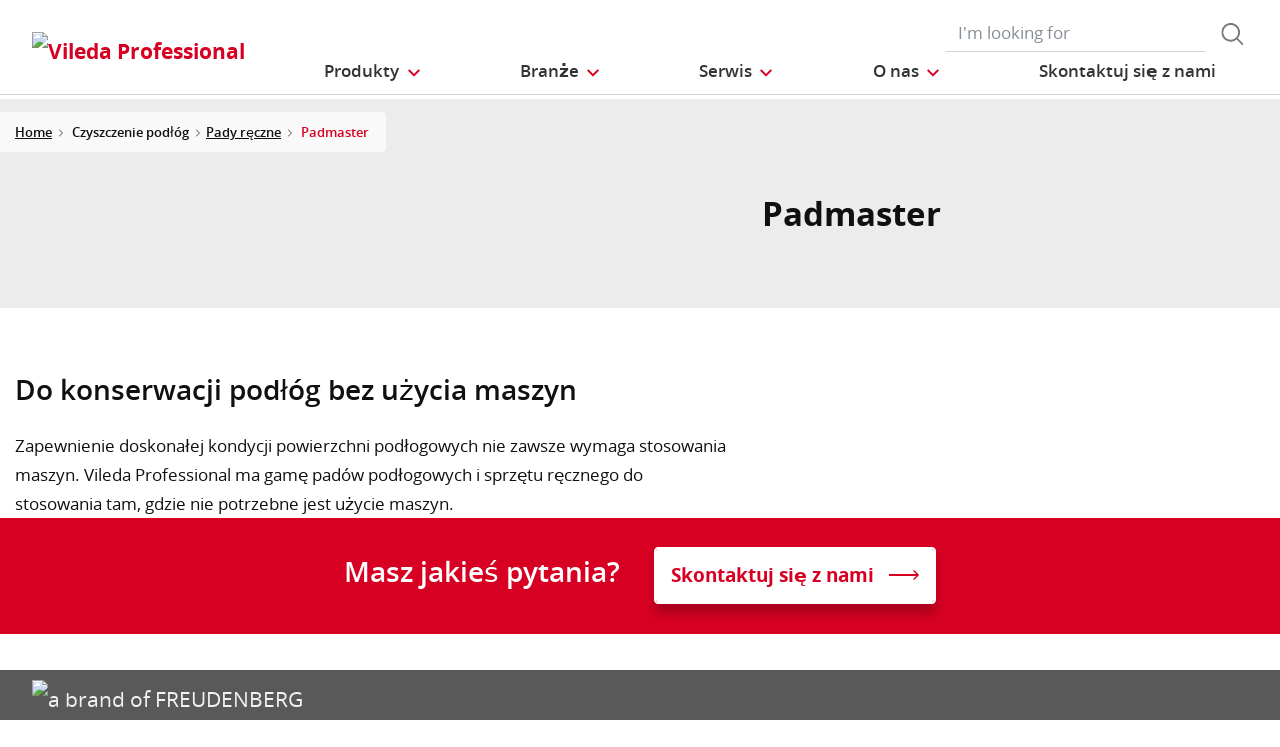

--- FILE ---
content_type: text/html;charset=UTF-8
request_url: https://www.vileda-professional.pl/Czyszczenie-pod%C5%82%C3%B3g/Pady-r%C4%99czne/Padmaster/p/120544
body_size: 11646
content:
<!DOCTYPE html>
<html lang="pl">
<head>
	<title>
		Padmaster | Vileda Professional Poland Site</title>

	<meta http-equiv="Content-Type" content="text/html; charset=utf-8"/>
	<meta http-equiv="X-UA-Compatible" content="IE=edge">
	<meta charset="utf-8">
	<meta name="viewport" content="width=device-width, initial-scale=1, user-scalable=no">

	<meta name="keywords">
<meta name="description">
<meta property="og:title" content="Product Details">
<meta property="og:description">
<meta property="og:url" content="https://www.vileda-professional.pl/Czyszczenie-pod%C5%82%C3%B3g/Pady-r%C4%99czne/Padmaster/p/120544">
<meta property="og:image">
<meta name="twitter:title" content="Product Details">
<meta name="twitter:description">
<meta name="twitter:image">
<meta name="twitter:site">
<meta name="twitter:creator">
<meta name="twitter:card" content="summary_large_image">
<meta name="robots" content="index,follow">
<meta name="title">
<link rel="shortcut icon" type="image/x-icon" media="all" href="/_ui/responsive/theme-viledapro/images/favicon16x16.png" />
	<link rel="shortcut icon" type="image/x-icon" media="all" href="/_ui/responsive/theme-viledapro/images/favicon32x32.png" />

	<link rel="stylesheet" type="text/css" media="all" href="/_ui/responsive/theme-viledapro/css/fonts.min.css?v=202512171003"/>
		<link rel="stylesheet" type="text/css" media="all" href="/_ui/responsive/theme-viledapro/css/vendor.min.css?v=202512171003"/>
		<link rel="stylesheet" type="text/css" media="all" href="/_ui/responsive/theme-viledapro/css/main.min.css?v=202512171003"/>
	<script defer type="text/javascript">
    window.dataLayer = window.dataLayer || [];

    function gtag() {
        dataLayer.push(arguments);
    }

    gtag('consent', 'default', {
        'ad_storage': 'denied',
        'analytics_storage': 'denied',
        'ad_user_data': 'denied',
        'ad_personalization': 'denied',
        'wait_for_update': 2000,
    });
</script>

<script defer type="text/javascript">
    var GTM_ID = 'GTM-KFKNW4R';
</script>

<div id="GTM_placeholder"></div>

<script defer type="text/javascript">
        if (document.cookie.indexOf('disableGTM=true') === -1) {
            (function (w, d, s, l, i) {
                w[l] = w[l] || [];
                w[l].push({
                    'gtm.start':
                        new Date().getTime(), event: 'gtm.js'
                });
                var f = d.getElementsByTagName(s)[0],
                    j = d.createElement(s), dl = l != 'dataLayer' ? '&l=' + l : '';
                j.async = true;
                j.src =
                    'https://www.googletagmanager.com/gtm.js?id=' + i + dl;
                f.parentNode.insertBefore(j, f);
            })(window, document, 'script', 'dataLayer', GTM_ID);
        }
    </script>





  







</head>

<body class="page-productDetails pageType-ProductPage template-pages-product-productDetailsPage  smartedit-page-uid-productDetails smartedit-page-uuid-eyJpdGVtSWQiOiJwcm9kdWN0RGV0YWlscyIsImNhdGFsb2dJZCI6InZpbGVkYV9wcm9mZXNzaW9uYWxfaW50ZXJuYXRpb25hbENvbnRlbnRDYXRhbG9nIiwiY2F0YWxvZ1ZlcnNpb24iOiJPbmxpbmUifQ== smartedit-catalog-version-uuid-vileda_professional_internationalContentCatalog/Online  language-pl">

	<!--
<div class="yCmsContentSlot container">
<li class="countries d-none d-lg-block">
 	</li>
<form role="search" id="header-search-form" class="form-inline search" action="/search/">
	<div class="form-group">
		<input 	id="js-site-search-input" 
					name="text" value=""
					type="text" placeholder="I&#39;m looking for" 
					class="form-control js-site-search-input site-search-input"
					data-options='{
						"autocompleteUrl" : "/search/autocomplete/ViledaSearchBoxComponent",
						"minCharactersBeforeRequest" : "3",
						"waitTimeBeforeRequest" : "500",
						"displayProductImages" : true
					}'>
		<button type="button" class="btn btn-search js_search_button js-search-button" 
					title="search-button" disabled="true">
					<span class="d-none">search-button</span>
			</button>
		</div>
</form>

</div> -->

<header class="js-mainHeader">
 <nav class="navbar navbar-expand-md navbar-light navbar-fixed">
        <div class="container">
 
			<div class="yCmsContentSlot navbar-brand">
<div class="banner__component simple-banner">
	<a href="/"><img title="Vileda Professional"
				alt="Vileda Professional" src="/medias/?context=[base64]"></a>
		</div></div><button class="navbar-toggler navbar-toggler-right custom-toggler" type="button" data-toggle="collapse" data-target="#navbar" aria-controls="navbar" aria-expanded="false"  aria-label="Toggle navigation">
                <span class="navbar-toggler-icon"></span>
            </button>
			
            <div id="navbar" class="navbar-collapse collapse">
                <ul class="navbar-nav">
                    <div class="yCmsContentSlot container navbar-nav">
<li class="nav-item dropdown dropdown-large main js-dropdown-with-overflow">
	<a class="nav-link dropdown-toggle" data-toggle="dropdown" href="javascript:void(0);" role="button" aria-haspopup="true" aria-expanded="false">
	    <span>Produkty</span>
	</a>
	<div class="dropdown-menu js-products-dropdown-menu" aria-labelledby="products">
		<a class="dropdown-large-close d-none d-lg-block" href="javascript:void(0);">Zamknij</a>
		<div class="category" id="topnav-cat-root">
			<div class="row">
			<!--h5 class="col-12 invisible">Products</h5-->
				<div class="col-md-3 col-lg-2 card-col">
								<div class="card xs-dropdown-item toggle-subcategory" data-target="#topnav-cat-systems-0">
								<img class="card-img-top img-fluid d-none display-md-block" alt=""
									src="/medias/ORIGO2navcard.gif?context=bWFzdGVyfHJvb3R8MzU0NjR8aW1hZ2UvZ2lmfGFEbGhMMmhrWWk4NE56azJOelUxT1RnME5ERTBMbWRwWmd8OTE4MTNiMjI2Zjc0ZjYxYzUyMjhiYWNlNDQ5Y2VkYzU5YjVmYTgxZGE2MzdlYTA0MmQ3NTg4ZmZmNGFkM2YzYg">
								<div class="card-body">Wózki serwisowe</div>
								</div>
							</div>
						<div class="col-md-3 col-lg-2 card-col">
								<div class="card xs-dropdown-item toggle-subcategory" data-target="#topnav-cat-systems-1">
								<img class="card-img-top img-fluid d-none display-md-block" alt=""
									src="/medias/8796213608478.jpg?context=bWFzdGVyfHJvb3R8MTM0NjF8aW1hZ2UvanBlZ3xhREl5TDJnd01TODROemsyTWpJMU5UWTROems0TG1wd1p3fDkyNDA3MDg3ZDRkYjEzNDEzNmVhNzZhNDRmYjk4YTIzNjA3YTg4NTUyYjAxYjI4OWRjNmUyYjQ5NmJkYTBiMmU">
								<div class="card-body">Czyszczenie podłóg</div>
								</div>
							</div>
						<div class="col-md-3 col-lg-2 card-col">
								<div class="card xs-dropdown-item toggle-subcategory" data-target="#topnav-cat-categories-0">
								<img class="card-img-top img-fluid d-none display-md-block" alt=""
									src="/medias/rMicronQuick-wiping-category.png?context=[base64]">
								<div class="card-body">Wycieranie do sucha</div>
								</div>
							</div>
						<div class="col-md-3 col-lg-2 card-col">
							<a class="card xs-dropdown-item" href="/Materia%C5%82y-%C5%9Bcierne/c/scouring">
								<img class="card-img-top img-fluid d-none display-md-block" alt="" src="/medias/8796213542942.jpg?context=bWFzdGVyfHJvb3R8MjM5NTV8aW1hZ2UvanBlZ3xhR015TDJnNE9DODROemsyTWpJMk9UYzNPREl5TG1wd1p3fDBmMWU2MmRjZThlZGU3NzEwNzdiYTJiZmE4ZGM0ODMwZjZiNTIxMjZiOTc5OGFjNjBiNTI5NTVlZTVjYWM1Y2M">
								<div class="card-body">Materiały ścierne</div>
							</a>
						</div>
						<div class="col-md-3 col-lg-2 card-col">
							<a class="card xs-dropdown-item" href="/R%C4%99kawice/c/gloves">
								<img class="card-img-top img-fluid d-none display-md-block" alt="" src="/medias/?context=bWFzdGVyfHJvb3R8MjAzMjU2fGltYWdlL3BuZ3xhR1poTDJnellpODVPVFF3TURVNE5qWTVNRGcyfDFkOTM4NTVlYTcxMTY3OTJhODBmNmY3OWRkNzU3MmQ2MzM4YWIzYjBkMGU5NDBmMWUzNTY0OTA2ZTkyYTlkMmM">
								<div class="card-body">Rękawice</div>
							</a>
						</div>
						<div class="col-md-3 col-lg-2 card-col">
							<a class="card xs-dropdown-item" href="/Zarz%C4%85dzanie-odpadami/c/waste-management">
								<img class="card-img-top img-fluid d-none display-md-block" alt="" src="/medias/8796240150558.gif?context=bWFzdGVyfHJvb3R8NTc1NDJ8aW1hZ2UvZ2lmfGFEZzRMMmc1TXk4NE56azJOVFEwTVRBMk5USTJMbWRwWmd8MGEwZTQyMTJkZjBiMWQ5MTQ0NmZjNDVlZjU0NWQ3ZDhjZjdkNjE4NDhkMDM3OWZiMzU4YzBjNDJiY2RhNjM3YQ">
								<div class="card-body">Zarządzanie odpadami</div>
							</a>
						</div>
						<div class="col-md-3 col-lg-2 card-col">
							<a class="card xs-dropdown-item" href="/Maty/c/matting">
								<img class="card-img-top img-fluid d-none display-md-block" alt="" src="/medias/8796213837854.jpg?context=bWFzdGVyfHJvb3R8MTU0MzF8aW1hZ2UvanBlZ3xhRGcxTDJobE5TODROemsyTWpJMk9EUTJOelV3TG1wd1p3fDIxYjk3OTY3NzQwOGY5MGFjZTJjZDdhZDYxYmNhYzE3YzRjMmM0YmY0NDBiYjIwZWIxZmI4ZGU3YzNhM2Q1NTQ">
								<div class="card-body">Maty</div>
							</a>
						</div>
						<div class="col-md-3 col-lg-2 card-col">
							<a class="card xs-dropdown-item" href="/Czyszczenie-okien/c/window-cleaning">
								<img class="card-img-top img-fluid d-none display-md-block" alt="" src="/medias/8796213968926.jpg?context=bWFzdGVyfHJvb3R8MTM5NTR8aW1hZ2UvanBlZ3xhRFUwTDJnelpTODROemsyTWpJM01UUXhOall5TG1wd1p3fGViODI1NDFhYjkwOTI3YWQyMTBlYWE4MGZlOTZlNzkzNmUyZmNlZDM1YTljMThmMTBmYWUwNjc2NzhmMTk1ZDM">
								<div class="card-body">Czyszczenie okien</div>
							</a>
						</div>
						<div class="col-md-3 col-lg-2 card-col">
								<div class="card xs-dropdown-item toggle-subcategory" data-target="#topnav-cat-categories-6">
								<img class="card-img-top img-fluid d-none display-md-block" alt=""
									src="/medias/Controlled-Environments-NavCard.gif?context=bWFzdGVyfHJvb3R8NjE0MTR8aW1hZ2UvZ2lmfGFEZzNMMmhrTmk4NE9UYzVOakV4TkRnME1Ua3dMbWRwWmd8ODhjMmY4MGRlYWJjZDI5ZWZjNzZmZWFkZWY5OGMyODZkMGU2ZTFkYjVmMzljNmIzNDgwNTU0N2RhZTlhYmM2Zg">
								<div class="card-body">Środowisko kontrolowane</div>
								</div>
							</div>
						<div class="col-md-3 col-lg-2 card-col">
							<a class="card xs-dropdown-item" href="/nordic-swan-produkty">
								<img class="card-img-top img-fluid d-none display-md-block" alt="" src="/medias/Nordics-SwanLabel-ProductGroup-navcard.png?context=[base64]">
								<div class="card-body">Nordic Swan</div>
							</a>
						</div>
						<div class="col-md-3 col-lg-2 card-col">
					<a class="card xs-dropdown-item" href="/innovations">
	<img class="card-img-top img-fluid d-none display-md-block" alt="" src="/medias/?context=bWFzdGVyfHJvb3R8NDM5NDV8aW1hZ2UvanBlZ3xhRE5rTDJneU5TODROemsyTVRnME9UQXpOekV3TG1wd1p3fDM5NzgxZTZhNmMyMjFjNDhmZDY3ZDFhNmY4MmQ4OWE3NWQwMmU2MzEwNWZkMzg5ZjlhYTRkN2QwNmJiZDRjOWI">
	<div class="card-body">Innowacje</div>
</a>
</div>
			</div>
		</div>
		<div class="subcategory" id="topnav-cat-systems-0" data-parent="#topnav-cat-root">
				<div class="row">
					<h5 class="col-12 subcategory-title">
					<span class="dropdown-large-back toggle-subcategory" data-target="#topnav-cat-systems-0">
						Cofnij</span>
					<span class="d-md-none">| Wózki serwisowe</span>
					</h5>
					<div class="col-md-3 col-lg-2 card-col">
							<a class="card xs-dropdown-item" href="/W%C3%B3zki-serwisowe/W%C3%B3zki-serwisowe/c/trolleys_trolleys">
								<img class="card-img-top img-fluid d-none display-md-block" alt="" src="/medias/ORIGO2navcard.gif?context=bWFzdGVyfHJvb3R8MzU0NjR8aW1hZ2UvZ2lmfGFEbGhMMmhrWWk4NE56azJOelUxT1RnME5ERTBMbWRwWmd8OTE4MTNiMjI2Zjc0ZjYxYzUyMjhiYWNlNDQ5Y2VkYzU5YjVmYTgxZGE2MzdlYTA0MmQ3NTg4ZmZmNGFkM2YzYg">
								<div class="card-body">Wózki serwisowe</div>
							</a>
						</div>
					<div class="col-md-3 col-lg-2 card-col">
							<a class="card xs-dropdown-item" href="/W%C3%B3zki-serwisowe/Akcesoria/c/accessories_trolleys">
								<img class="card-img-top img-fluid d-none display-md-block" alt="" src="/medias/Assessories-Navcard.gif?context=bWFzdGVyfHJvb3R8NTU0NTN8aW1hZ2UvZ2lmfGFEZzFMMmc1WVM4NE9EQTFOemcyTkRVeE9UazRMbWRwWmd8YjY0ODBlZDdmMjU4NjJhNjYyMDNhYzE2ZmY5ZWU5ZTYwY2I4ZTEwNTE0MmQyMzAxYTIxMzg4NmViMjNmMzQzZg">
								<div class="card-body">Akcesoria</div>
							</a>
						</div>
					</div>
			</div>
		<div class="subcategory" id="topnav-cat-systems-1" data-parent="#topnav-cat-root">
				<div class="row">
					<h5 class="col-12 subcategory-title">
					<span class="dropdown-large-back toggle-subcategory" data-target="#topnav-cat-systems-1">
						Cofnij</span>
					<span class="d-md-none">| Czyszczenie podłóg</span>
					</h5>
					<div class="col-md-3 col-lg-2 card-col">
							<a class="card xs-dropdown-item" href="/Czyszczenie-pod%C5%82%C3%B3g/Mopy/c/moppingSystems">
								<img class="card-img-top img-fluid d-none display-md-block" alt="" src="/medias/Double-Bucket-Kit.gif?context=bWFzdGVyfHJvb3R8MjY0MzN8aW1hZ2UvZ2lmfGFHUXdMMmczWVM4NE56azJNakkxTkRjd05EazBMbWRwWmd8NDIxOGJlNWQzODI2MjVkYzRlYzhhZWFjNmI5NjNkOTU3NDk2NDQxZTY2NjcyODM0Mzk1MzhmYjVhNDkzYzczNA">
								<div class="card-body">Mopy</div>
							</a>
						</div>
					<div class="col-md-3 col-lg-2 card-col">
							<a class="card xs-dropdown-item" href="/Czyszczenie-pod%C5%82%C3%B3g/Pady-r%C4%99czne/c/floorpads-and-edging-tools">
								<img class="card-img-top img-fluid d-none display-md-block" alt="" src="/medias/8796258435102.gif?context=bWFzdGVyfHJvb3R8MjQ0NzZ8aW1hZ2UvZ2lmfGFEbGhMMmhrWWk4NE56azJORGd4TURrek5qWXlMbWRwWmd8OTM5Y2Y1ZDE0ODk4OWEyNzZlYzEwN2M2MTQxZjA0NjE3ZDNhOWRiN2ViYjEyNDM4YTI3NjBkMmNmYjY1ODJlNQ">
								<div class="card-body">Pady ręczne</div>
							</a>
						</div>
					<div class="col-md-3 col-lg-2 card-col">
							<a class="card xs-dropdown-item" href="/Czyszczenie-pod%C5%82%C3%B3g/Szczotki-i-%C5%9Bci%C4%85gaczki/c/brushware-and-squeeqees">
								<img class="card-img-top img-fluid d-none display-md-block" alt="" src="/medias/8796214198302.jpg?context=bWFzdGVyfHJvb3R8MTUwMzJ8aW1hZ2UvanBlZ3xhRFJrTDJneU5TODROemsyTWpJMk9ERXpPVGd5TG1wd1p3fGQxMjNhY2Y4MTUwOWEwMjQyOTVjZDcyMmMyMTczNzIxNjIyMmE3Zjg2YzRlOTg0ZTBlOWM5NTI4NjM5OGIyMGU">
								<div class="card-body">Szczotki i ściągaczki</div>
							</a>
						</div>
					</div>
			</div>
		<div class="subcategory" id="topnav-cat-categories-0" data-parent="#topnav-cat-root">
				<div class="row">
					<h5 class="col-12 subcategory-title">
					<span class="dropdown-large-back toggle-subcategory" data-target="#topnav-cat-categories-0">
						Cofnij</span>
					<span class="d-md-none">| Wycieranie do sucha</span>
					</h5>
					<div class="col-md-3 col-lg-2 card-col">
							<a class="card xs-dropdown-item" href="/Wycieranie-do-sucha/%C5%9Acierki/c/cloths">
								<img class="card-img-top img-fluid d-none display-md-block" alt="" src="/medias/rMicronQuick-wiping-category.png?context=[base64]">
								<div class="card-body">Ścierki</div>
							</a>
						</div>
					<div class="col-md-3 col-lg-2 card-col">
							<a class="card xs-dropdown-item" href="/Wycieranie-do-sucha/Systemy-do-czyszczenia-wn%C4%99trz/c/interior-cleaning-system">
								<img class="card-img-top img-fluid d-none display-md-block" alt="" src="/medias/MultiDuster.gif?context=bWFzdGVyfHJvb3R8MjE1MjV8aW1hZ2UvZ2lmfGFHRmxMMmhoTXk4NE56azJNakkyTnpRNE5EUTJMbWRwWmd8NzU2YzI4YWFjZTMzYTk3ZWNlMTUxODlhNTM4YjMyOGFjNGM5MjBmMTczNzczNzNlZGVmMGZlNDUzNGRmZWMwZA">
								<div class="card-body">Systemy do czyszczenia wnętrz</div>
							</a>
						</div>
					</div>
			</div>
		<div class="subcategory" id="topnav-cat-categories-1" data-parent="#topnav-cat-root">
				<div class="row">
					<h5 class="col-12 subcategory-title">
					<span class="dropdown-large-back toggle-subcategory" data-target="#topnav-cat-categories-1">
						Cofnij</span>
					<span class="d-md-none">| Materiały ścierne</span>
					</h5>
					</div>
			</div>
		<div class="subcategory" id="topnav-cat-categories-2" data-parent="#topnav-cat-root">
				<div class="row">
					<h5 class="col-12 subcategory-title">
					<span class="dropdown-large-back toggle-subcategory" data-target="#topnav-cat-categories-2">
						Cofnij</span>
					<span class="d-md-none">| Rękawice</span>
					</h5>
					</div>
			</div>
		<div class="subcategory" id="topnav-cat-categories-3" data-parent="#topnav-cat-root">
				<div class="row">
					<h5 class="col-12 subcategory-title">
					<span class="dropdown-large-back toggle-subcategory" data-target="#topnav-cat-categories-3">
						Cofnij</span>
					<span class="d-md-none">| Zarządzanie odpadami</span>
					</h5>
					</div>
			</div>
		<div class="subcategory" id="topnav-cat-categories-4" data-parent="#topnav-cat-root">
				<div class="row">
					<h5 class="col-12 subcategory-title">
					<span class="dropdown-large-back toggle-subcategory" data-target="#topnav-cat-categories-4">
						Cofnij</span>
					<span class="d-md-none">| Maty</span>
					</h5>
					</div>
			</div>
		<div class="subcategory" id="topnav-cat-categories-5" data-parent="#topnav-cat-root">
				<div class="row">
					<h5 class="col-12 subcategory-title">
					<span class="dropdown-large-back toggle-subcategory" data-target="#topnav-cat-categories-5">
						Cofnij</span>
					<span class="d-md-none">| Czyszczenie okien</span>
					</h5>
					</div>
			</div>
		<div class="subcategory" id="topnav-cat-categories-6" data-parent="#topnav-cat-root">
				<div class="row">
					<h5 class="col-12 subcategory-title">
					<span class="dropdown-large-back toggle-subcategory" data-target="#topnav-cat-categories-6">
						Cofnij</span>
					<span class="d-md-none">| Środowisko kontrolowane</span>
					</h5>
					<div class="col-md-3 col-lg-2 card-col">
							<a class="card xs-dropdown-item" href="/%C5%9Arodowisko-kontrolowane/CE-W%C3%B3zki-serwisowe/c/CE_trolleys">
								<img class="card-img-top img-fluid d-none display-md-block" alt="" src="/medias/CE-Trolley-NavCard.gif?context=bWFzdGVyfHJvb3R8MjM3MDN8aW1hZ2UvZ2lmfGFEa3hMMmd6TXk4NE9UVTJOREU1T1RZME9UVTRMbWRwWmd8YTllZTFlZWU4NjY2MmU1YmVjY2EwNTRiZjdlMWM1OTJmYzE5ZDFkMTBlOGE3ZjNhZjEwMjFiMTlkOWU5ODc0MQ">
								<div class="card-body">CE Wózki serwisowe</div>
							</a>
						</div>
					<div class="col-md-3 col-lg-2 card-col">
							<a class="card xs-dropdown-item" href="/%C5%9Arodowisko-kontrolowane/CE-Duo-System/c/CE_Duo_System">
								<img class="card-img-top img-fluid d-none display-md-block" alt="" src="/medias/CE-CleanTech-NavCard.gif?context=bWFzdGVyfHJvb3R8MjQ5MzZ8aW1hZ2UvZ2lmfGFERTBMMmc0WWk4NE9UYzVOekV5TmpjeE56YzBMbWRwWmd8YmQzNjYwYTZlMzExYzM2ZjgxZDJjNWZkZTJlNTI1NGRjZTc0NzIzMWY2MTJmMWFjMDg3Yjk0MTVmZWUxYjNhYg">
								<div class="card-body">CE Duo System</div>
							</a>
						</div>
					<div class="col-md-3 col-lg-2 card-col">
							<a class="card xs-dropdown-item" href="/%C5%9Arodowisko-kontrolowane/CE-Flat-Mops/c/CE_flat_mops">
								<img class="card-img-top img-fluid d-none display-md-block" alt="" src="/medias/CE-MicroControl-NavCard-carouselThumbnail?context=bWFzdGVyfHJvb3R8Mjk2NzN8aW1hZ2UvZ2lmfGFESTJMMmd4Wmk4NU1qUTNOek0zTnpReE16UXlMbWRwWmd8MDU5OTc0MDc1NWY3MjgzMDliODI1NDhkNGZmOGU3NGU0YjhkOTgzZjczMjVmNmNkMWMzYjg3ZTAyOTI4ZTM1Yg">
								<div class="card-body">CE Flat Mops</div>
							</a>
						</div>
					<div class="col-md-3 col-lg-2 card-col">
							<a class="card xs-dropdown-item" href="/%C5%9Arodowisko-kontrolowane/CE-UltraSpeed-Pro/c/CE_UltraSpeed_Pro_System">
								<img class="card-img-top img-fluid d-none display-md-block" alt="" src="/medias/CE-UltraSpeed-Pro-NavCard.gif?context=bWFzdGVyfHJvb3R8MjQ5MDZ8aW1hZ2UvZ2lmfGFEWTRMMmhtWXk4NE9UVTJOREl3TnpnME1UVTRMbWRwWmd8MWQ4OGI4NWRlNjE4ZjI1OTlmYmVmZmQzNTdkMTUwNDc1NDNlZjlkNmU1YjA3YzAyNWJjN2U1MGY3ZGNhYjhlNQ">
								<div class="card-body">CE UltraSpeed Pro</div>
							</a>
						</div>
					<div class="col-md-3 col-lg-2 card-col">
							<a class="card xs-dropdown-item" href="/%C5%9Arodowisko-kontrolowane/CE-Wycieranie-do-sucha/c/CE_Wipes">
								<img class="card-img-top img-fluid d-none display-md-block" alt="" src="/medias/CE-Wipes-NavCard.gif?context=bWFzdGVyfHJvb3R8MTc4NTJ8aW1hZ2UvZ2lmfGFETTJMMmhrWkM4NE9UVTJORGs1TnpnM09EQTJMbWRwWmd8NTJkMDQ0OTNjMDA1MmQxMjQyMWY5OTJhZDQzYTU1ZGY2ZjkzMTU3NDBjYzVkNmZjMTFhYTNkYWQ2ODljOTAyNg">
								<div class="card-body">CE Wycieranie do sucha</div>
							</a>
						</div>
					<div class="col-md-3 col-lg-2 card-col">
							<a class="card xs-dropdown-item" href="/%C5%9Arodowisko-kontrolowane/CE-SpillEx/c/CE_SpillEx">
								<img class="card-img-top img-fluid d-none display-md-block" alt="" src="/medias/CE-SpillEx.gif?context=bWFzdGVyfHJvb3R8NDYwNzZ8aW1hZ2UvZ2lmfGFHUTJMMmhqTmk4NE9UUTRNREEwTURrek9UZ3lMbWRwWmd8MjA1OGUzNjFhOTAzODlhMjM3YzRmOTk5NzAyM2Q0MTBiMmI2NGQ0OTczZTFlYTA3NjVlZWY0ZjdjMDgzZTgzMQ">
								<div class="card-body">CE SpillEx</div>
							</a>
						</div>
					<div class="col-md-3 col-lg-2 card-col">
							<a class="card xs-dropdown-item" href="/%C5%9Arodowisko-kontrolowane/CE-Systemy-do-czyszczenia-wn%C4%99trz/c/CE_Above_the_Floor_Tools">
								<img class="card-img-top img-fluid d-none display-md-block" alt="" src="/medias/CE-ATF-tools-NavCard.gif?context=bWFzdGVyfHJvb3R8Mjg1MDl8aW1hZ2UvZ2lmfGFESmxMMmc0TlM4NE9UVTNOVGswTlRNek9URTRMbWRwWmd8NTRiYThiYTljMzgzZDI5NzZiYWQ4OTQwNTIxNTMwYWQ5OTJmZTFiY2E5ZWNkZDkzMTQzZDFiMTJiYzM5N2I0MA">
								<div class="card-body">CE Systemy do czyszczenia wnętrz</div>
							</a>
						</div>
					<div class="col-md-3 col-lg-2 card-col">
							<a class="card xs-dropdown-item" href="/%C5%9Arodowisko-kontrolowane/CE-Akcesoria/c/CE_Accessories">
								<img class="card-img-top img-fluid d-none display-md-block" alt="" src="/medias/8796249980958.gif?context=bWFzdGVyfHJvb3R8NTQ5MTJ8aW1hZ2UvZ2lmfGFEQXlMMmc1TXk4NE56azJOVEk1TVRNeE5UVXdMbWRwWmd8Zjk1ZjkzZjYyM2M3MGVmY2U1NDNlMmMxOGFhNDFhNmM5NjcyYzJhNjdmMGMyODc2OGE5YTAyNWFiZWY5MTJjNA">
								<div class="card-body">CE Akcesoria</div>
							</a>
						</div>
					</div>
			</div>
		<div class="subcategory" id="topnav-cat-categories-7" data-parent="#topnav-cat-root">
				<div class="row">
					<h5 class="col-12 subcategory-title">
					<span class="dropdown-large-back toggle-subcategory" data-target="#topnav-cat-categories-7">
						Cofnij</span>
					<span class="d-md-none">| Nordic Swan</span>
					</h5>
					</div>
			</div>
		</div>
</li>
<li class="nav-item dropdown main industries js-dropdown-with-overflow">
    <a id="industries" class="nav-link dropdown-toggle" data-toggle="dropdown" href="javascript:void(0);" role="button" aria-haspopup="true" aria-expanded="false">
        <span>Branże</span>
    </a>
    <div class="dropdown-menu js-products-dropdown-menu" aria-labelledby="industries">
    	<a class="dropdown-item" href="/industry/healthcare" title="Ochrona zdrowia">Ochrona zdrowia</a>
    	<a class="dropdown-item" href="/industry/education" title="Obiekty edukacyjne i sportowe">Obiekty edukacyjne i sportowe</a>
    	<a class="dropdown-item" href="/industry/office" title="Biura i obiekty użyteczności publicznej">Biura i obiekty użyteczności publicznej</a>
    	<a class="dropdown-item" href="/industry/retail" title="Sklep">Sklep</a>
    	<a class="dropdown-item" href="/industry/transportation" title="Transport">Transport</a>
    	<a class="dropdown-item" href="/industry/foodservice" title="Gastronomia">Gastronomia</a>
    	<a class="dropdown-item" href="/industry/hotel" title="Hotele">Hotele</a>
    	<a class="dropdown-item" href="/industry/Controlled_Environment_industry" title="Środowisko kontrolowane">Środowisko kontrolowane</a>
    	</div>
</li><li class="nav-item dropdown main aboutus js-dropdown-with-overflow">
        <a id="comp_00020162" class="nav-link dropdown-toggle" target="_self" data-toggle="dropdown"
           href="javascript:void(0);" role="button" aria-haspopup="true" aria-expanded="false">
            <span>Serwis</span>
        </a>
        <div class="dropdown-menu js-products-dropdown-menu" aria-labelledby="comp_00020162">
            <div class="yCmsComponent dropdown-item">
<a href="/services" title="Współpraca" target="_self" rel="noopener noreferrer">Współpraca</a></div><div class="yCmsComponent dropdown-item">
<a href="/knowledge-section/infection-prevention" title="Informacje o utrzymaniu czystości" target="_self" rel="noopener noreferrer">Informacje o utrzymaniu czystości</a></div><div class="yCmsComponent dropdown-item">
<a href="/medias/Product-catalogue-PL-2022.pdf?context&#61;[base64]" title="Katalog produktów" target="_blank" rel="noopener noreferrer">Katalog produktów</a></div><div class="yCmsComponent dropdown-item">
<a href="/download-center" title="Dokumenty do pobrania" target="_self" rel="noopener noreferrer">Dokumenty do pobrania</a></div></div>
    </li>
<li class="nav-item dropdown main aboutus js-dropdown-with-overflow">
        <a id="comp_00020163" class="nav-link dropdown-toggle" target="_self" data-toggle="dropdown"
           href="javascript:void(0);" role="button" aria-haspopup="true" aria-expanded="false">
            <span>O nas</span>
        </a>
        <div class="dropdown-menu js-products-dropdown-menu" aria-labelledby="comp_00020163">
            <div class="yCmsComponent dropdown-item">
<a href="/about-us" title="O nas" target="_self" rel="noopener noreferrer">O nas</a></div><div class="yCmsComponent dropdown-item">
<a href="/sustainable-cleaning-solutions" title="Czysto i ekologicznie" target="_self" rel="noopener noreferrer">Czysto i ekologicznie</a></div><div class="yCmsComponent dropdown-item">
<a href="/innovating-together" title="Wspólne innowacje" target="_self" rel="noopener noreferrer">Wspólne innowacje</a></div><div class="yCmsComponent dropdown-item">
<a href="/quality-and-ergonomics" title="Jakość i ergnomika" target="_self" rel="noopener noreferrer">Jakość i ergnomika</a></div><div class="yCmsComponent dropdown-item">
<a href="/part-of-freudenberg" title="Część Grupy Freudenberga" target="_self" rel="noopener noreferrer">Część Grupy Freudenberga</a></div><div class="yCmsComponent dropdown-item">
<a href="/career" title="Kariera" target="_self" rel="noopener noreferrer">Kariera</a></div></div>
    </li>
<li class="nav-item main">
        <a class="nav-link" href="/contact-us" target="_self" title="">
            <span>Skontaktuj się z nami</span>
                </a>
    </li>
</div></ul>
                <ul id="meta" class="navbar-nav navbar-right">
					<div class="yCmsContentSlot container navbar-nav">
<li class="countries d-none d-lg-block">
 	</li>
<form role="search" id="header-search-form" class="form-inline search" action="/search/">
	<div class="form-group">
		<input 	id="js-site-search-input" 
					name="text" value=""
					type="text" placeholder="I&#39;m looking for" 
					class="form-control js-site-search-input site-search-input"
					data-options='{
						"autocompleteUrl" : "/search/autocomplete/ViledaSearchBoxComponent",
						"minCharactersBeforeRequest" : "3",
						"waitTimeBeforeRequest" : "500",
						"displayProductImages" : true
					}'>
		<button type="button" class="btn btn-search js_search_button js-search-button" 
					title="search-button" disabled="true">
					<span class="d-none">search-button</span>
			</button>
		</div>
</form>

</div><!--
                    <li class="navbar-login main">
                        <a href="#"><i class="d-none d-sm-block btl bt-sm bt-angle-right"></i>login</a>
                    </li>
                    -->
                </ul>
            </div>
            <!-- HIER BUTTON COLLAPSE -->
        </div>
        
        
    </nav>
</header>
<!--
<div class="yCmsContentSlot container-fluid">
<a class="card xs-dropdown-item" href="/innovations">
	<img class="card-img-top img-fluid d-none display-md-block" alt="" src="/medias/?context=bWFzdGVyfHJvb3R8NDM5NDV8aW1hZ2UvanBlZ3xhRE5rTDJneU5TODROemsyTVRnME9UQXpOekV3TG1wd1p3fDM5NzgxZTZhNmMyMjFjNDhmZDY3ZDFhNmY4MmQ4OWE3NWQwMmU2MzEwNWZkMzg5ZjlhYTRkN2QwNmJiZDRjOWI">
	<div class="card-body">Innowacje</div>
</a>
</div>
-->
<div>
				<!---->
				<contactUsAndNewsletter>
    <aside class="aside-fixed d-none d-md-block">
        </aside>
</contactUsAndNewsletter><div class="wrapper">
        <nav class="bc d-none d-md-block">
    <div class="container">
        <ol class="breadcrumb">
            <li class="breadcrumb-item">
                <a href="/">Home</a>
            </li>
            <li class="breadcrumb-item">
                            <a>Czyszczenie podłóg</a>
                        </li>
                    <li class="breadcrumb-item"><a href="/Czyszczenie-pod%C5%82%C3%B3g/Pady-r%C4%99czne/c/floorpads-and-edging-tools">Pady ręczne</a></li>
                    <li class="breadcrumb-item">
                            <span class="active" title="Padmaster">Padmaster</span>
                        </li>
                    </ol>
    </div>
</nav><div id="main-content">
            <div class="header-section">
    <div class="section-product-header area_content">
        <section class="bg-gray-lighter">
            <div class="container">
                <div class="row">
                    <div class="col-12 col-md-1 d-none display-md-block">
                        <div id="slick-product-gallery-thumbs-vertical" hidden>
                            </div>
                    </div>
                    <div class="offset-1 col-10 offset-md-0 col-md-6">
                        <div id="slick-product-gallery-large-single" hidden>
                            </div>
                    </div>
                    <div class="col-12 col-md-5">
                        <h1>Padmaster</h1>
                        <div class="product-icons product-icons__care">
                            </div>

                        <div class="product-icons product-icons__awards">
                            </div>
                    </div>
                </div>
            </div>
        </section>
    </div>
</div>
<div class="section-h2-with-promo area_content">
                <div class="container">
                    <div class="row">
                        <div class="col-lg-7">
    <h3 hidden><b></b></h3>
    <h2>Do konserwacji podłóg bez użycia maszyn</h2>Zapewnienie doskonałej kondycji powierzchni podłogowych nie zawsze wymaga stosowania maszyn. Vileda Professional ma gamę padów podłogowych i sprzętu ręcznego do stosowania tam, gdzie nie potrzebne jest użycie maszyn.</div>



<aside class="ml-lg-auto col-lg-5 teaser-col">
                            </aside>
                    </div>
                </div>
            </div>
     <div class="area-snippet area-content">
    <section class="bg-primary any-questions-component">
        <div class="container">
            <div class="text-center">
                <div class="content-container">
                    <h2 class="text-center text-lg-left headline">Masz jakieś pytania?</h2>
                    <a class="btn btn-secondary btn-more" href="/contact-us" target="_self" title="">
            <span>Skontaktuj się z nami</span>
                </a>
    </div>
            </div>
        </div>
    </section>
</div>

<div class="similar-products area-content">
        <div class="container">
            <h2>Podobne produkty</h2>
            <div class="row">
                    <div class="col-10 mx-auto mx-sm-0 col-sm-6 col-md-4 col-lg-3 card-col">
                        <a href="/Czyszczenie-pod%C5%82%C3%B3g/Mopy/System-CombiSpeed-Pro-%26-Sprint-V/Kij-teleskopowy/p/Telescopic_Handle">
                            <div class="card">
                                <img class="card-img-top img-fluid" alt="" src="/medias/Telescopic-handle-4c.gif-carouselThumbnail?context=bWFzdGVyfHJvb3R8ODc3N3xpbWFnZS9naWZ8YUdWbEwyZzFaQzg0T1RneU1qZzBNek0zTVRneUxtZHBaZ3wwOTczNzBhMGJkYmRkMjcxZWY1NWQ5MGUyMTgyZjQwZjk4NmUwYzUxNmVlZjRkMzg1Y2YzODcwMWFiODQwMDky">
                                <div class="card-body">
                                    <h4 class="card-title">Kij teleskopowy</h4>
                                    <p>Kij teleskopowy o możliwości dopasowania do potrzeb każdej osoby sprzątającej</p>
                                    <div class="link more">Czytaj więcej</div>
                                </div>
                            </div>
                        </a>
                    </div>
                </div>
        </div>
    </div>
</div>

			<footer>
    <div class="container">
        <div id="footer-copyright" class="row">
            <div class="col-12 col-md-2 col-lg-1 banner__component simple-banner navbar-brand">
    <p>
            <a class="footer-logo" href="/">
                <img width="300" height="126" class="img-fluid" alt="" src="/medias/?context=bWFzdGVyfHJvb3R8MTQxNzd8aW1hZ2UvcG5nfGFEQXlMMmcwTmk4NU1qTXhOVGt5TmpnMU5UazRMbkJ1Wnd8YTkzYTJmMDdjMDI4Y2FkNTdjZDU2MTQ5MTk2YmUzYzViYzM2ZmE3MmRkZTdhMWFjMTJlOTIwYWExMWYyZjA4MQ">
            </a>
        </p>
    </div>
<div class="col-12 col-md-9 col-lg-10 legal-notices">
    <ul class="nav footer-sitemap">
        <li class="nav-item footer-sitemap-1">
                <a class="nav-link" onclick="return false">Produkty</a>
                <ul class="nav flex-column footer-sitemap-submenu">
                    <li class="nav-item footer-sitemap-2">
                            <a class="nav-link" href="/W%C3%B3zki-serwisowe/W%C3%B3zki-serwisowe/c/trolleys_trolleys">Wózki serwisowe</a>
                        </li>
                    <li class="nav-item footer-sitemap-2">
                            <a class="nav-link" href="/Czyszczenie-pod%C5%82%C3%B3g/Mopy/c/moppingSystems">Czyszczenie podłóg</a>
                        </li>
                    <li class="nav-item footer-sitemap-2">
                            <a class="nav-link"
                               href="/Wycieranie-do-sucha/%C5%9Acierki/c/cloths?q=%3ArootCategory%3Awiping">Wycieranie do sucha</a>
                        </li>
                    <li class="nav-item footer-sitemap-2">
                            <a class="nav-link"
                               href="/Materia%C5%82y-%C5%9Bcierne/c/scouring?q=%3ArootCategory%3Ascouring">Materiały ścierne</a>
                        </li>
                    <li class="nav-item footer-sitemap-2">
                            <a class="nav-link"
                               href="/R%C4%99kawice/c/gloves?q=%3ArootCategory%3Agloves">Rękawice</a>
                        </li>
                    <li class="nav-item footer-sitemap-2">
                            <a class="nav-link"
                               href="/Zarz%C4%85dzanie-odpadami/c/waste-management?q=%3ArootCategory%3Awaste-management">Zarządzanie odpadami</a>
                        </li>
                    <li class="nav-item footer-sitemap-2">
                            <a class="nav-link"
                               href="/Maty/c/matting?q=%3ArootCategory%3Amatting">Maty</a>
                        </li>
                    <li class="nav-item footer-sitemap-2">
                            <a class="nav-link"
                               href="/Czyszczenie-okien/c/window-cleaning?q=%3ArootCategory%3Awindow-cleaning">Czyszczenie okien</a>
                        </li>
                    <li class="nav-item footer-sitemap-2">
                            <a class="nav-link"
                               href="/%C5%9Arodowisko-kontrolowane/CE-W%C3%B3zki-serwisowe/c/CE_trolleys?q=%3ArootCategory%3AControlled_Environment">Środowisko kontrolowane</a>
                        </li>
                    <li class="nav-item footer-sitemap-2">
                            <a class="nav-link"
                               href="/nordic-swan-produkty?q=%3ArootCategory%3ANordicSwanCategoryProduct">Nordic Swan</a>
                        </li>
                    </ul>
            </li>
        <li class="nav-item footer-sitemap-1">
                <a class="nav-link" onclick="return false">Branże</a>
                <ul class="nav flex-column footer-sitemap-submenu">
                    <li class="nav-item footer-sitemap-2">
                            <a class="nav-link" href="/industry/healthcare">Ochrona zdrowia</a>
                        </li>
                    <li class="nav-item footer-sitemap-2">
                            <a class="nav-link" href="/industry/education">Obiekty edukacyjne i sportowe</a>
                        </li>
                    <li class="nav-item footer-sitemap-2">
                            <a class="nav-link" href="/industry/office">Biura i obiekty użyteczności publicznej</a>
                        </li>
                    <li class="nav-item footer-sitemap-2">
                            <a class="nav-link" href="/industry/retail">Sklep</a>
                        </li>
                    <li class="nav-item footer-sitemap-2">
                            <a class="nav-link" href="/industry/transportation">Transport</a>
                        </li>
                    <li class="nav-item footer-sitemap-2">
                            <a class="nav-link" href="/industry/foodservice">Gastronomia</a>
                        </li>
                    <li class="nav-item footer-sitemap-2">
                            <a class="nav-link" href="/industry/hotel">Hotele</a>
                        </li>
                    <li class="nav-item footer-sitemap-2">
                            <a class="nav-link" href="/industry/Controlled_Environment_industry">Środowisko kontrolowane</a>
                        </li>
                    </ul>
            </li>
        <li class="nav-item footer-sitemap-1">
                <a class="nav-link" onclick="return false">Serwis</a>
                <ul class="nav flex-column footer-sitemap-submenu">
                        <li class="nav-item footer-sitemap-2">
                            <a class="nav-link" href="/services" target="_self" title="Serwis">
            Serwis</a>
    </li>
                    </ul>
                </li>
        <li class="nav-item footer-sitemap-1">
                <a class="nav-link" onclick="return false">O nas</a>
                <ul class="nav flex-column footer-sitemap-submenu">
                        <li class="nav-item footer-sitemap-2">
                            <a class="nav-link" href="/about-us" target="_self" title="O nas">
            O nas</a>
    </li>
                    </ul>
                <ul class="nav flex-column footer-sitemap-submenu">
                        <li class="nav-item footer-sitemap-2">
                            <a class="nav-link" href="/innovating-together" target="_self" title="Wspólne innowacje">
            Wspólne innowacje</a>
    </li>
                    </ul>
                <ul class="nav flex-column footer-sitemap-submenu">
                        <li class="nav-item footer-sitemap-2">
                            <a class="nav-link" href="/quality-and-ergonomics" target="_self" title="Jakość i ergnomika">
            Jakość i ergnomika</a>
    </li>
                    </ul>
                <ul class="nav flex-column footer-sitemap-submenu">
                        <li class="nav-item footer-sitemap-2">
                            <a class="nav-link" href="/part-of-freudenberg" target="_self" title="Część Grupy Freudenberga">
            Część Grupy Freudenberga</a>
    </li>
                    </ul>
                <ul class="nav flex-column footer-sitemap-submenu">
                        <li class="nav-item footer-sitemap-2">
                            <a class="nav-link" href="/career" target="_self" title="Kariera">
            Kariera</a>
    </li>
                    </ul>
                </li>
        <li class="nav-item footer-sitemap-1">
                <a class="nav-link" onclick="return false">Skontaktuj się z nami</a>
                <ul class="nav flex-column footer-sitemap-submenu">
                        <li class="nav-item footer-sitemap-2">
                            <a class="nav-link" href="/contact-us" target="_self" title="Skontaktuj się z nami">
            Skontaktuj się z nami</a>
    </li>
                    </ul>
                </li>
        <li class="nav-item footer-sitemap-1">
                <a class="nav-link" onclick="return false">Kwestie prawne</a>
                <ul class="nav flex-column footer-sitemap-submenu">
                        <li class="nav-item footer-sitemap-2">
                            <a class="nav-link" href="/imprint" target="_self" title="Metryczka">
            Metryczka</a>
    </li>
                    </ul>
                <ul class="nav flex-column footer-sitemap-submenu">
                        <li class="nav-item footer-sitemap-2">
                            <a class="nav-link" href="/disclaimer" target="_self" title="Zastrzeżenie">
            Zastrzeżenie</a>
    </li>
                    </ul>
                <ul class="nav flex-column footer-sitemap-submenu">
                        <li class="nav-item footer-sitemap-2">
                            <a class="nav-link" href="/data-privacy" target="_self" title="Prywatność danych">
            Prywatność danych</a>
    </li>
                    </ul>
                <ul class="nav flex-column footer-sitemap-submenu">
                        <li class="nav-item footer-sitemap-2">
                            <a class="nav-link" href="https://www.freudenberg.com/company/ethics-office" target="_blank" title="Compliance">
            Compliance</a>
    </li>
                    </ul>
                </li>
        </ul>
</div>
<div class="row width-100 footer-base">
    <div class="col-sm-6 marginTop footer-base__override">
        <span class="copyright">© 2024 FHCS GmbH</span>
    </div>
    <div class="col-sm-6 text-sm-right footer-base__override">
        <a href="https://www.linkedin.com/company/vileda-professional-polska/" target="_self" title="">
            <img class="img-fluid" alt="" title=""
                 src="/medias/LI-icon-36px-white.png?context=bWFzdGVyfHJvb3R8MjI5MnxpbWFnZS9wbmd8YUdNMEwyaGpNQzg1TWpRMU9UUXdNVGczTVRZMkxuQnVad3w2YTllMDY4YmI4MzY1ZTg0Njg2MTI4MGE3YTY4NDg5MWU2MTMxYzk2OGJiNzQ5ODdjNDljMjJlZmUyYTE3NGNh">
        </a>
    </div>
</div>

<nav class="navbar fixed-bottom navbar-inverse">
    <div class="container">
        <a class="navbar-brand" href="https://www.freudenberg.com/de/Seiten/default.aspx" target="_blank">
            <img alt="a brand of FREUDENBERG" title="a brand of FREUDENBERG"
                 src="/medias/?context=bWFzdGVyfHJvb3R8NzY1N3xpbWFnZS9wbmd8YUdRMUwyZzNZUzg1TWpNeE5Ua3lOalV5T0RNd0xuQnVad3wwZmVhOTI0MmU1NDYwMTU4MThiNTU0YTU4NWNmOTU2Y2EyOGFlMDZkYmUyOWEyODE0OWQ1YThiY2JhMWU5YTAz">
        </a>
    </div>
</nav>
</div>
    </div>
</footer>






<cookieDisclaimer>

        </cookieDisclaimer>

<!-- External Link Check Modal -->


<div class="modal fade" id="linkCheckModal" tabindex="-1" role="dialog" aria-hidden="true" data-valid-domains="((.+?.)?(.{0,})vileda(.{0,}).(.{1,}))|((.+?.)?(.{0,})wettex(.{0,}).(.{1,}))|((.+?.)?(.{0,})marigold(.{0,}).(.{1,}))|((.+?.)?(.{0,})oates(.{0,}).(.{1,}))|((.+?.)?(.{0,})backoffice(.{0,}).(.{1,}))|((.+?.)?(.{0,})ocedar(.{0,}).(.{1,}))|((.+?.)?(.{0,})gimi(.{0,}).(.{1,}))|((.+?.)?(.{0,})freudenberg-homeandcleaningsolutions(.{0,}).(.{1,}))">
    <div class="modal-dialog modal-lg" role="document">
        <div class="modal-content">
            <div class="modal-header">
                <h3>You are about to leave this page to another domain!</h3>
                <button type="button" class="close" data-dismiss="modal" aria-label="Close">
                    <span class="icon icon-close"></span>
                </button>
            </div>
            <div class="modal-body">
                <p>Are you sure you want to leave?</p>
                <div class="text-right">
                    <button class="btn btn--ghost mr-3" type="button" data-dismiss="modal">
                        No
                    </button>
                    <button type="button" class="btn btn-primary float-right js-continue-navigation">
                        Yes
                    </button>
                </div>
            </div>
        </div>
    </div>
</div>
<form name="accessiblityForm">
		<input type="hidden" id="accesibility_refreshScreenReaderBufferField" name="accesibility_refreshScreenReaderBufferField" value=""/>
	</form>
	<div id="ariaStatusMsg" class="skip" role="status" aria-relevant="text" aria-live="polite"></div>

	<script type="text/javascript">
		/*<![CDATA[*/
		var VILEDA = {
			gtm: {},
			consent: {},
			videos: {
				enableTransparentOverlay: false,
				enableImageOverlay: true,
				DOM_ELEMENT_OBJECT_PROPERTY_NAME: 'g' || 'i',
				cookieAllowed: 'false',
			},
			sliders: [],
		};
		// VILEDA.gtm.script = '/js/viledaGTM.js';
		VILEDA.gtm.allowed = 'true';
		
		var ACC = { config: {} };
			ACC.config.contextPath = "";
			ACC.config.encodedContextPath = "";
			ACC.config.commonResourcePath = "/_ui/responsive/common";
			ACC.config.themeResourcePath = "/_ui/responsive/theme-viledapro";
			ACC.config.siteResourcePath = "/_ui/responsive/site-vp_poland";
			ACC.config.rootPath = "/_ui/responsive";	
			ACC.config.CSRFToken = "DeAsjfG4qCbbCFHsnD85DNzltcD8SGDRrOcfmz1Of0To9Kh2NIIf7JCKzkX2bWmNrRINOO7dmKHFfgP8n4UprV96HibckM5H";
			ACC.pwdStrengthVeryWeak = 'password.strength.veryweak';
			ACC.pwdStrengthWeak = 'password.strength.weak';
			ACC.pwdStrengthMedium = 'password.strength.medium';
			ACC.pwdStrengthStrong = 'password.strength.strong';
			ACC.pwdStrengthVeryStrong = 'password.strength.verystrong';
			ACC.pwdStrengthUnsafePwd = 'password.strength.unsafepwd';
			ACC.pwdStrengthTooShortPwd = 'password.strength.tooshortpwd';
			ACC.pwdStrengthMinCharText = 'password.strength.minchartext';
			ACC.accessibilityLoading = 'aria.pickupinstore.loading';
			ACC.accessibilityStoresLoaded = 'aria.pickupinstore.storesloaded';
			ACC.config.googleApiKey="";
			ACC.config.googleApiVersion="3.7";
		 	ACC.config.videoOverlayElementButtonText='Accept';
			ACC.config.videoOverlayElementCheckboxText='Always accept YouTube';
			ACC.config.videoOverlayElementTitle='We need your approval.';
			ACC.config.videoOverlayElementMessage='This content is provided by YouTube. By enabling this video';

			
			ACC.autocompleteUrl = '/search/autocompleteSecure';

			
			ACC.config.loginUrl = '/login';

			
			ACC.config.authenticationStatusUrl = '/authentication/status';

			
		/*]]>*/
	</script>
	<script type="text/javascript">
	/*<![CDATA[*/
	ACC.addons = {};	//JS holder for addons properties
			
	
		ACC.addons.smarteditaddon = [];
		
		ACC.addons.viledab2bacceleratoraddon = [];
		
		ACC.addons.commerceorgaddon = [];
		
	/*]]>*/
</script>
<script type="text/javascript" src="/_ui/shared/js/generatedVariables.js"></script>
<script type="text/javascript" src="/_ui/responsive/common/js/min/npm.min.js?v=202512171003"></script>
		<script type="text/javascript" src="/_ui/responsive/common/js/min/main.min.js?v=202512171003"></script>
		<script type="text/javascript" src="/_ui/responsive/common/js/min/addons.min.js?v=202512171003"></script>
<script async
            id="usercentrics-cmp"
            data-settings-id="n9fWJjZXMxcLDf"
            src="https://web.cmp.usercentrics.eu/ui/loader.js"
    ></script>

    </body>

</html>
